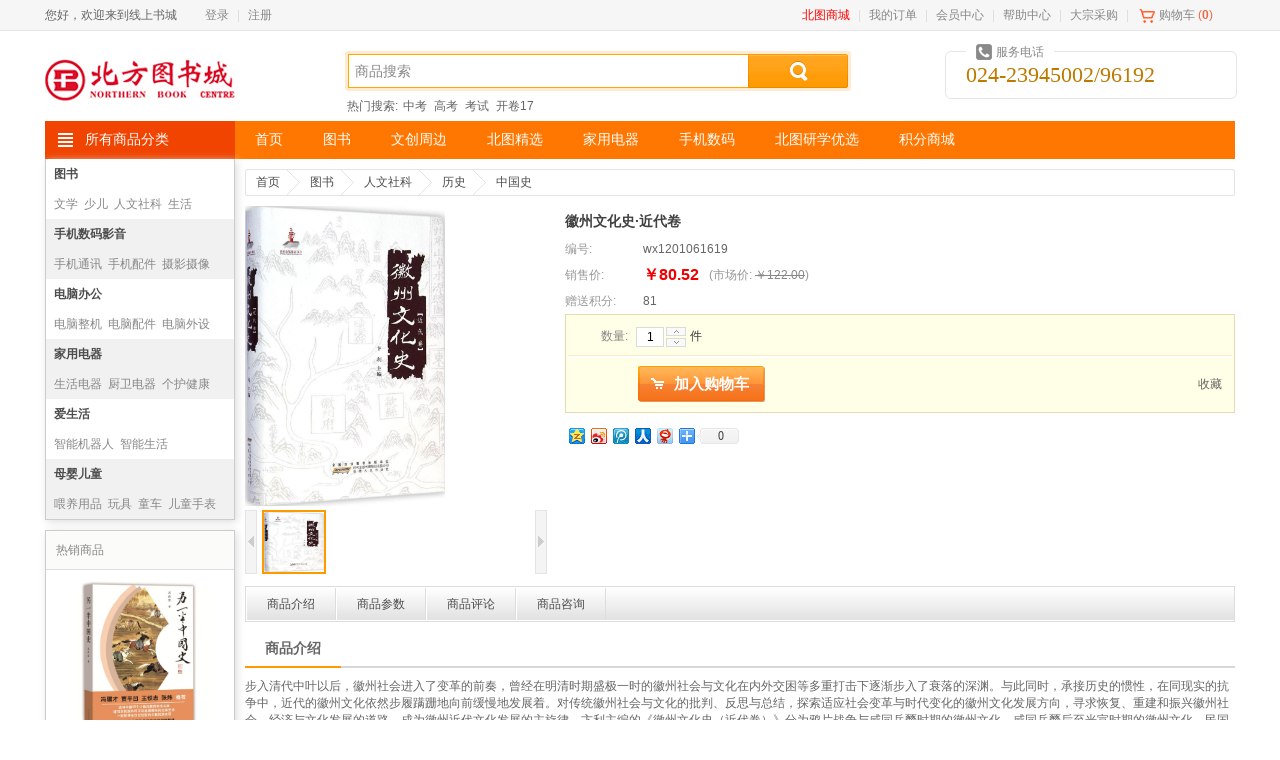

--- FILE ---
content_type: text/css;charset=UTF-8
request_url: http://www.96192.com/resources/shop/css/product.css
body_size: 38930
content:
@charset "utf-8";

/*
 * Copyright 2005-2016 shopxx.net. All rights reserved.
 * Support: http://www.shopxx.net
 * License: http://www.shopxx.net/license
 * 
 * Style - Product
 * Version: 5.0
 */

/* ---------- Score ---------- */

.score0 {
	width: 60px;
	height: 20px;
	background: url(../images/review.gif) 0px -60px no-repeat;
}

.score1 {
	width: 60px;
	height: 20px;
	background: url(../images/review.gif) 0px -90px no-repeat;
}

.score2 {
	width: 60px;
	height: 20px;
	background: url(../images/review.gif) 0px -120px no-repeat;
}

.score3 {
	width: 60px;
	height: 20px;
	background: url(../images/review.gif) 0px -150px no-repeat;
}

.score4 {
	width: 60px;
	height: 20px;
	background: url(../images/review.gif) 0px -180px no-repeat;
}

.score5 {
	width: 60px;
	height: 20px;
	background: url(../images/review.gif) 0px -210px no-repeat;
}

.score6 {
	width: 60px;
	height: 20px;
	background: url(../images/review.gif) 0px -240px no-repeat;
}

.score7 {
	width: 60px;
	height: 20px;
	background: url(../images/review.gif) 0px -270px no-repeat;
}

.score8 {
	width: 60px;
	height: 20px;
	background: url(../images/review.gif) 0px -300px no-repeat;
}

.score9 {
	width: 60px;
	height: 20px;
	background: url(../images/review.gif) 0px -330px no-repeat;
}

.score10 {
	width: 60px;
	height: 20px;
	background: url(../images/review.gif) 0px -360px no-repeat;
}

/* ---------- HotProductCategory ---------- */

.hotProductCategory {
	margin-top: -10px;
	margin-bottom: 10px;
	*position: relative;
	-webkit-box-shadow: 2px 2px 8px #dddddd;
	-moz-box-shadow: 2px 2px 8px #dddddd;
	box-shadow: 2px 2px 8px #dddddd;
	border: 1px solid #cccccc;
	border-top: 0px;
}

.hotProductCategory dl {
	height: 60px;
	line-height: 30px;
	clear: both;
	padding: 0px 8px;
	-webkit-transition: ease-in background-color 0.4s;
	-moz-transition: ease-in background-color 0.4s;
	transition: ease-in background-color 0.4s;
	overflow: hidden;
	white-space: nowrap;
}

.hotProductCategory dl.odd {
	background-color: #ffffff;
}

.hotProductCategory dl.even {
	background-color: #f1f1f1;
}

.hotProductCategory dl:hover {
	background-color: #b89987;
}

.hotProductCategory dl:hover a {
	color: #ffffff;
}

.hotProductCategory dt {
	font-family: "Microsoft YaHei";
	font-weight: bold;
}

.hotProductCategory dd {
	float: left;
}

.hotProductCategory dd a {
	margin-right: 6px;
	color: #888888;
}

/* ---------- HotBrand ---------- */

.hotBrand {
	margin-bottom: 10px;
	-webkit-box-shadow: 2px 2px 8px #dddddd;
	-moz-box-shadow: 2px 2px 8px #dddddd;
	box-shadow: 2px 2px 8px #dddddd;
	border: 1px solid #cccccc;
}

.hotBrand dt {
	height: 38px;
	line-height: 38px;
	padding-left: 10px;
	color: #888888;
	font-family: "Microsoft YaHei";
	border-bottom: 1px solid #dddddd;
	background-color: #fbfbfa;
}

.hotBrand dd {
	width: 49.5%;
	height: 50px;
	float: left;
	position: relative;
	text-align: center;
	overflow: hidden;
	border-right: 1px dashed #dddddd;
}

.hotBrand dd.even {
	border-right: 0px;
}

.hotBrand dd img {
	width: 94px;
	height: 50px;
}

.hotBrand dd span {
	width: 100%;
	height: 50px;
	line-height: 50px;
	display: block;
	position: absolute;
	bottom: -50px;
	left: 0px;
	-webkit-transition: ease-in all 0.4s;
	-moz-transition: ease-in all 0.4s;
	transition: ease-in all 0.4s;
	color: #ffffff;
	font-family: "Microsoft YaHei";
	font-weight: bold;
	filter: progid:DXImageTransform.Microsoft.gradient(startcolorstr = #76000000, endcolorstr = #76000000);
	background-color: rgba(0, 0, 0, 0.3);
}

.hotBrand dd:hover span {
	bottom: 0px;
}

/* ---------- HotProduct ---------- */

.hotProduct {
	margin-bottom: 10px;
	-webkit-box-shadow: 2px 2px 8px #dddddd;
	-moz-box-shadow: 2px 2px 8px #dddddd;
	box-shadow: 2px 2px 8px #dddddd;
	word-break: break-all;
	overflow: hidden;
	_zoom: 1;
	border: 1px solid #cccccc;
}

.hotProduct dl {
	margin-bottom: -1px;
}

.hotProduct dt {
	height: 38px;
	line-height: 38px;
	padding-left: 10px;
	color: #888888;
	font-family: "Microsoft YaHei";
	border-bottom: 1px solid #dddddd;
	background-color: #fbfbfa;
}

.hotProduct dd {
	line-height: 26px;
	padding: 9px;
	border-bottom: 1px dotted #dddddd;
	text-align:center;
}

.hotProduct dd a {
	height: 220px;
	display: block;
	color: #999999;
	overflow: hidden;
}

.hotProduct dd a:hover {
	color: #ff6600;
}

.hotProduct dd img {
	
	height: 170px;margin:0 auto;
}

.hotProduct dd strong {
	color: #c4161c;
	font-size: 14px;
	font-weight: normal;
}

.hotProduct dd strong del {
	margin-left: 6px;
	color: #a5a5a5;
	font-size: 11px;
	text-decoration: line-through;
}

/* ---------- HotPromotion ---------- */

.hotPromotion {
	margin-bottom: 10px;
	-webkit-box-shadow: 2px 2px 8px #dddddd;
	-moz-box-shadow: 2px 2px 8px #dddddd;
	box-shadow: 2px 2px 8px #dddddd;
	overflow: hidden;
	_zoom: 1;
	border: 1px solid #cccccc;
}

.hotPromotion dl {
	margin-bottom: -1px;
}

.hotPromotion dt {
	height: 38px;
	line-height: 38px;
	padding-left: 10px;
	color: #888888;
	font-family: "Microsoft YaHei";
	border-bottom: 1px solid #dddddd;
	background-color: #fbfbfa;
}

.hotPromotion dd {
	line-height: 24px;
	padding: 8px 10px;
	color: #aaaaaa;
	border-bottom: 1px dotted #dddddd;
}

.hotPromotion dd a {
	display: block;
	color: #999999;
}

.hotPromotion dd a:hover {
	color: #ff6600;
}

.hotPromotion dd img {
	width: 168px;
	height: 50px;
}

/* ---------- HistoryProduct ---------- */

.historyProduct {
	margin-bottom: 10px;
	-webkit-box-shadow: 2px 2px 8px #dddddd;
	-moz-box-shadow: 2px 2px 8px #dddddd;
	box-shadow: 2px 2px 8px #dddddd;
	border: 1px solid #cccccc;
	background-color: #f8f8f8;
}

.historyProduct dt {
	height: 38px;
	line-height: 38px;
	padding-left: 10px;
	color: #888888;
	font-family: "Microsoft YaHei";
}

.historyProduct dd {
	height: 64px;
	*height: expression(this.nextSibling == null ? "16px" : "");
	line-height: 21px;
	*line-height: expression(this.nextSibling == null ? "16px" : "");
	padding: 9px;
	color: #999999;
	border-top: 1px dotted #dddddd;
}

.historyProduct dd:last-child {
	height: 16px;
	line-height: 16px;
}

.historyProduct dd img {
	width: 60px;
	height: 60px;
	float: left;
	padding: 1px;
	margin-right: 4px;
	border: 1px solid #e4e4e4;
	background-color: #ffffff;
}

.historyProduct dd a {
	width: 100px;
	height: 42px;
	display: inline-block;
	*zoom: 1;
	*display: inline;
	color: #999999;
	word-break: break-all;
	overflow: hidden;
}

.historyProduct dd a:hover {
	color: #ff6600;
}

.historyProduct dd a.clear {
	height: 16px;
	line-height: 16px;
	color: #999999;
	outline: none;
	blr: expression(this.hideFocus = true);
}

.historyProduct dd strong {
	width: 100px;
	display: inline-block;
	*zoom: 1;
	*display: inline;
	color: #c4161c;
	font-weight: normal;
	white-space: nowrap;
}

/* ---------- ProductList ---------- */

.productList .compareBar {
	width: 1168px;
	height: 114px;
	display: none;
	padding: 0px 10px;
	margin-left: -595px;
	position: fixed;
	_position: absolute;
	bottom: 0px;
	_top: expression(documentElement.scrollTop + documentElement.clientHeight - this.offsetHeight);
	left: 50%;
	z-index: 90;
	overflow: hidden;
	-webkit-box-shadow: 0px 0px 10px #bbbbbb;
	-moz-box-shadow: 0px 0px 10px #bbbbbb;
	box-shadow: 0px 0px 10px #bbbbbb;
	border: 1px solid #cccccc;
	border-bottom: 0px;
	background-color: #ffffff;
}

.productList .compareBar dt {
	line-height: 30px;
	margin-bottom: 10px;
	border-bottom: 1px solid #cccccc;
}

.productList .compareBar dd {
	width: 230px;
	line-height: 22px;
	float: left;
	padding-right: 10px;
	margin-right: 10px;
	position: relative;
	border-right: 1px dotted #cccccc;
}

.productList .compareBar dd.action {
	width: 140px;
	float: right;
	padding-top: 20px;
	padding-right: 0px;
	margin-right: 0px;
	border-right: 0px;
}

.productList .compareBar dd img {
	width: 60px;
	height: 60px;
	float: left;
	padding: 1px;
	margin-right: 4px;
	border: 1px solid #e4e4e4;
	background-color: #ffffff;
}

.productList .compareBar dd span {
	width: 160px;
	height: 44px;
	display: inline-block;
	*zoom: 1;
	*display: inline;
	color: #999999;
	word-break: break-all;
	overflow: hidden;
}

.productList .compareBar dd strong {
	width: 160px;
	display: inline-block;
	*zoom: 1;
	*display: inline;
	color: #c4161c;
	font-weight: normal;
	white-space: nowrap;
}

.productList .compareBar dd strong del {
	margin-left: 6px;
	color: #a5a5a5;
	font-size: 11px;
	text-decoration: line-through;
}

.productList .compareBar dd .remove {
	display: none;
	_display: inline;
	position: absolute;
	right: 6px;
	bottom: 0px;
	color: #666666;
}

.productList .compareBar dd:hover .remove {
	display: inline;
}

.productList .compareBar dd.action a {
	height: 24px;
	line-height: 24px;
	display: block;
	float: left;
	padding: 0px 10px;
	margin-right: 6px;
	color: #ffffff;
	white-space: nowrap;
	outline: none;
	blr: expression(this.hideFocus = true);
	background-color: #cc0000;
}

.productList .filter {
	margin-bottom: 4px;
	position: relative;
}

.productList .filter .title {
	height: 30px;
	line-height: 30px;
	padding-left: 10px;
	font-family: "Microsoft YaHei";
	border: solid 1px #e4e4e4;
}

.productList .filter .content {
	padding: 0px 10px;
	border-left: solid 1px #e4e4e4;
	border-right: solid 1px #e4e4e4;
}

.productList .filter dl {
	height: 30px;
	line-height: 30px;
	clear: both;
	padding-left: 90px;
	margin-top: -1px;
	position: relative;
	overflow: hidden;
	border-top: dotted 1px #e8e8e8;
}

.productList .filter dt {
	width: 80px;
	_display: inline;
	float: left;
	padding-right: 10px;
	margin-left: -90px;
	color: #555555;
	text-align: right;
	white-space: nowrap;
	overflow: hidden;
	cursor: default;
}

.productList .filter dd {
	float: left;
	margin-right: 10px;
	white-space: nowrap;
}

.productList .filter dd a {
	padding: 2px 4px;
}

.productList .filter dd a.current {
	color: #ffffff;
	background-color: #ff6600;
}

.productList .filter .moreOption {
	width: 12px;
	height: 30px;
	display: none;
	margin-right: 0px;
	position: absolute;
	top: 0px;
	right: 0px;
	cursor: pointer;
	overflow: hidden;
	background: url(../images/product.gif) -210px -270px no-repeat;
}

.productList .filter dd.close {
	background: url(../images/product.gif) -210px -300px no-repeat;
}

.productList .filter .moreFilter {
	line-height: 6px;
	background: url(../images/product.gif) 0px 0px repeat-x;
}

.productList .filter .moreFilter a {
	width: 108px;
	height: 27px;
	line-height: 20px;
	display: block;
	margin: 0px auto;
	text-align: center;
	outline: none;
	blr: expression(this.hideFocus = true);
	background: url(../images/product.gif) 0px -480px no-repeat;
}

.productList .filter .moreFilter .close {
	background: url(../images/product.gif) -120px -480px no-repeat;
}

.productList .bar {
	margin-bottom: 10px;
	-webkit-border-radius: 2px;
	-moz-border-radius: 2px;
	border-radius: 2px;
	border: solid 1px #dddddd;
}

.productList .bar .layout {
	height: 26px;
	line-height: 26px;
	padding: 8px 0px 8px 8px;
	background: url(../images/product.gif) 0px -30px repeat-x;
}

.productList .bar .layout label {
	float: left;
	margin-right: 8px;
}

.productList .bar .layout a {
	float: left;
	padding: 1px;
	margin-right: 10px;
	outline: none;
	blr: expression(this.hideFocus = true);
	cursor: pointer;
	border: solid 1px #cccccc;
	background-color: #ffffff;
}

.productList .bar .layout a:hover {
	border: solid 1px #f9ad75;
}

.productList .bar .layout a.current {
	border: solid 1px #f9ad75;
}

.productList .bar .layout a span {
	min-width: 22px;
	_width: 22px;
	height: 22px;
	line-height: 22px;
	display: block;
	text-align: center;
	white-space: nowrap;
	background: url(../images/product.gif) 0px -90px repeat-x;
}

.productList .bar .layout a.current span {
	background: url(../images/product.gif) 0px -120px repeat-x;
}

.productList .bar .layout .gridType span {
	background: url(../images/product.gif) 0px -510px no-repeat;
}

.productList .bar .layout .listType span {
	background: url(../images/product.gif) -60px -510px no-repeat;
}

.productList .bar .layout .currentGrid {
	border: solid 1px #f9ad75;
}

.productList .bar .layout .currentGrid span {
	background: url(../images/product.gif) -30px -510px no-repeat;
}

.productList .bar .layout .currentList {
	border: solid 1px #f9ad75;
}

.productList .bar .layout .currentList span {
	background: url(../images/product.gif) -90px -510px no-repeat;
}

.productList .bar .layout .page {
	float: right;
}

.productList .bar .layout .page span {
	padding: 0px 6px;
}

.productList .bar .sort {
	height: 26px;
	padding: 8px;
	border-top: 1px dotted #dddddd;
}

.productList .bar .sort .orderMenu {
	float: left;
	position: relative;
	_z-index: 10;
}

.productList .bar .sort .orderMenu span {
	width: 100px;
	height: 22px;
	line-height: 22px;
	display: block;
	padding: 0px 6px;
	cursor: default;
	border: solid 1px #cccccc;
	background: url(../images/product.gif) right -330px no-repeat;
}

.productList .bar .sort .orderMenu ul {
	width: 110px;
	display: none;
	padding: 1px;
	position: absolute;
	top: 100%;
	left: 0px;
	z-index: 10;
	-webkit-box-shadow: 0px 6px 12px rgba(0, 0, 0, 0.175);
	-moz-box-shadow: 0px 6px 12px rgba(0, 0, 0, 0.175);
	box-shadow: 0px 6px 12px rgba(0, 0, 0, 0.175);
	border: 1px solid #cccccc;
	background-color: #ffffff;
}

.productList .bar .sort .orderMenu li {
	height: 24px;
	line-height: 24px;
	padding: 0px 6px;
	overflow: hidden;
	white-space: nowrap;
	cursor: pointer;
}

.productList .bar .sort .orderMenu li:hover {
	color: #ff6600;
	background-color: #eeeeee;
}

.productList .bar .sort .orderMenu li.current {
	color: #333333;
	background-color: #eeeeee;
}

.productList .bar .sort a:hover {
	color: #ff6600;
	background-color: #eeeeee;
}

.productList .bar .sort a.current {
	color: #333333;
	background-color: #eeeeee;
}

.productList .bar .sort .asc, .productList .bar .sort .currentAsc, .productList .bar .sort .desc, .productList .bar .sort .currentDesc {
	height: 22px;
	line-height: 22px;
	display: block;
	float: left;
	padding: 0px 15px 0px 6px;
	outline: none;
	blr: expression(this.hideFocus = true);
	border-top: solid 1px #cccccc;
	border-right: solid 1px #cccccc;
	border-bottom: solid 1px #cccccc;
}

.productList .bar .sort .asc {
	background: url(../images/product.gif) right -360px no-repeat;
}

.productList .bar .sort .currentAsc {
	background: url(../images/product.gif) right -390px no-repeat;
}

.productList .bar .sort .desc {
	background: url(../images/product.gif) right -420px no-repeat;
}

.productList .bar .sort .currentDesc {
	background: url(../images/product.gif) right -450px no-repeat;
}

.productList .bar .sort input {
	width: 36px;
	height: 18px;
	line-height: 18px;
	float: left;
	padding: 2px;
	margin: 0px 4px;
	text-align: center;
	vertical-align: middle;
	ime-mode: disabled;
	border: 1px solid #cccccc;
}

.productList .bar .sort input:disabled {
	background-color: #ffffff;
}

.productList .bar .sort label {
	width: 8px;
	height: 22px;
	line-height: 22px;
	float: left;
	text-align: center;
}

.productList .bar .sort button {
	height: 24px;
	display: none;
	float: left;
	padding: 0px 4px;
	color: #666666;
	font-size: 12px;
	vertical-align: middle;
	cursor: pointer;
	_overflow-x: visible;
	border: 1px solid #cccccc;
	background-color: #f6f6f6;
}

.productList .result dl {
	line-height: 30px;
	padding: 10px;
}

.productList .result dt {
	color: #843d11;
	font-family: "Microsoft YaHei";
	font-size: 14px;
	font-weight: bold;
}

.productList .grid {
	margin-bottom: 10px;
}

.productList .grid li {
	width: 170px;
	height: 270px;
	float: left;
	padding: 14px;
	word-break: break-all;
	overflow: hidden;
	text-align:center;
}

.productList .grid li:hover {
	padding: 13px;
	-webkit-box-shadow: 0px 0px 10px #cccccc;
	-moz-box-shadow: 0px 0px 10px #cccccc;
	box-shadow: 0px 0px 10px #cccccc;
	border: 1px solid #cccccc;
}

.productList .grid a img {
	
	height: 170px;margin:0 auto;
}

.productList .grid a div {
	width: 170px;
	height: 48px;
	line-height: 24px;
	overflow: hidden;
}

.productList .grid a span {
	height: 24px;
	display: block;
	font-size: 14px;
	overflow: hidden;
}

.productList .grid a em {
	height: 24px;
	display: block;
	color: #ff7700;
	font-size: 12px;
	font-weight: normal;
	overflow: hidden;
}

.productList .grid strong {
	line-height: 30px;
	display: block;
	color: #c4161c;
	font-size: 14px;
	font-weight: bold;
}

.productList .grid strong em {
	color: #a5a5a5;
	font-size: 12px;
	font-weight: normal;
}

.productList .grid strong del {
	margin-left: 6px;
	color: #a5a5a5;
	font-size: 11px;
	font-weight: normal;
	text-decoration: line-through;
}

.productList .grid .action {
	display: none;
	_display: block;
}

.productList .grid .action a {
	height: 21px;
	line-height: 21px;
	display: block;
	_display: inline;
	float: left;
	padding: 0px 6px;
	margin-right: 10px;
	white-space: nowrap;
	outline: none;
	blr: expression(this.hideFocus = true);
	border: 1px solid #dddddd;
	background-color: #fafafa;
}

.productList .grid .action a:hover {
	border-color: #ff7c26;
}

.productList .grid li:hover .action {
	display: block;
}

.productList .grid .action a.addProductFavorite {
	width: 10px;
	background: url(../images/product.gif) 0px -540px no-repeat;
}

.productList .grid .action a.addCompare {
	width: 10px;
	background: url(../images/product.gif) -30px -540px no-repeat;
}

.productList .grid .action a.selected {
	cursor: default;
	border-color: #ff7c26;
	background-color: #ffd2b5;
}

.productList .list {
	margin-bottom: 10px;
}

.productList .list li {
	height: 100px;
	padding: 10px 0px;
	border-bottom: solid 1px #e4e4e4;
}

.productList .list a img {
	width: 100px;
	height: 100px;
	display: block;
	float: left;
	margin-right: 20px;
}

.productList .list a div {
	width: 400px;
	line-height: 24px;
	float: left;
	padding: 26px 0px;
	margin-right: 20px;
}

.productList .list a em {
	display: block;
	color: #ff7700;
	font-weight: normal;
}

.productList .list strong {
	line-height: 24px;
	display: block;
	float: right;
	padding: 38px 0px;
	color: #c4161c;
	font-size: 14px;
	font-weight: bold;
}

.productList .list strong em {
	color: #a5a5a5;
	font-size: 12px;
	font-weight: normal;
}

.productList .list strong del {
	margin-left: 10px;
	color: #a5a5a5;
	font-size: 11px;
	font-weight: normal;
	text-decoration: line-through;
}

.productList .list .action {
	padding: 38px 0px;
}

.productList .list .action a {
	height: 21px;
	line-height: 21px;
	display: block;
	_display: inline;
	float: left;
	padding: 0px 6px;
	margin-right: 10px;
	white-space: nowrap;
	outline: none;
	blr: expression(this.hideFocus = true);
	border: 1px solid #dddddd;
	background-color: #fafafa;
}

.productList .list .action a:hover {
	border-color: #ff7c26;
}

.productList .list .action a.addProductFavorite {
	width: 10px;
	background: url(../images/product.gif) 0px -540px no-repeat;
}

.productList .list .action a.addCompare {
	width: 10px;
	background: url(../images/product.gif) -30px -540px no-repeat;
}

.productList .list .action a.selected {
	cursor: default;
	border-color: #ff7c26;
	background-color: #ffd2b5;
}

/* ---------- ProductCompare ---------- */

.productCompare .main li {
	width: 240px;
	line-height: 30px;
	float: left;
	margin-right: 10px;
	*margin-right: expression(this.nextSibling == null ? "0px" : "");
}

.productCompare .main li:last-child {
	margin-right: 0px;
}

.productCompare table {
	width: 100%;
	margin-bottom: 10px;
	-webkit-box-shadow: 2px 2px 8px #eeeeee;
	-moz-box-shadow: 2px 2px 8px #eeeeee;
	box-shadow: 2px 2px 8px #eeeeee;
}

.productCompare th {
	width: 60px;
	padding: 0px 10px;
	font-weight: normal;
	text-align: right;
	border: 1px solid #e4e4e4;
}

.productCompare td {
	padding: 0px 10px;
	border: 1px solid #e4e4e4;
}

.productCompare td img {
	width: 170px;
	height: 170px;
	display: block;
	margin: 10px auto;
}

.productCompare td strong {
	color: #c4161c;
	font-size: 14px;
	font-weight: bold;
}

.productCompare .group {
	font-size: 14px;
	text-align: left;
	background-color: #f1f1f1;
}

.productCompare .current th {
	background-color: #f1f1f1;
}

.productCompare .current td {
	background-color: #f6f6f6;
}

/* ---------- ProductDetail ---------- */

.productDetail .productImage {
	width: 302px;
	height: 370px;
	float: left;
	margin-right: 10px;
	margin-bottom: 10px;
}

.productDetail .productImage a {
	display: block;
}
.productDetail .productImage .medium {
	height: 300px;
	border: 0px solid #e4e4e4;margin-bottom: 4px;
}
.productDetail .productImage img {
	margin:0 auto;
}
.productDetail .productImage .prev {
	width: 10px;
	height: 62px;
	display: block;
	float: left;
	margin-right: 5px;
	outline: none;
	blr: expression(this.hideFocus = true);
	border: 1px solid #e4e4e4;
	background: url(../images/product.gif) -120px -510px no-repeat;
}

.productDetail .productImage .prev:hover {
	background-color: #f1f1f1;
}

.productDetail .productImage .next {
	width: 10px;
	height: 62px;
	display: block;
	float: right;
	outline: none;
	blr: expression(this.hideFocus = true);
	border: 1px solid #e4e4e4;
	background: url(../images/product.gif) -180px -510px no-repeat;
}

.productDetail .productImage .next:hover {
	background-color: #f1f1f1;
}

.productDetail .productImage .disabled {
	cursor: default;
	background-color: #f1f1f1;
}

.productDetail .productImage a[class="prev disabled"] {
	background: url(../images/product.gif) -150px -510px no-repeat #f4f4f4;
}

.productDetail .productImage a[class="next disabled"] {
	background: url(../images/product.gif) -210px -510px no-repeat #f4f4f4;
}

.productDetail .productImage .scrollable {
	width: 268px;
	height: 64px;
	float: left;
	position: relative;
	overflow: hidden;
}

.productDetail .productImage .scrollable .items {
	width: 20000em;
	position: absolute;
}

.productDetail .productImage .scrollable a {
	display: block;
	float: left;
	padding: 1px;
	margin-right: 4px;
	outline: none;
	blr: expression(this.hideFocus = true);
	border: 1px solid #e4e4e4;
}

.productDetail .productImage .scrollable a.current {
	padding: 0px;
	border: 2px solid #ff9900;
}

.productDetail .productImage .scrollable img {
	width: 60px;
	height: 60px;
}

.productDetail .productImage .zoomPad {
	position: relative;
	z-index: 10;
	cursor: crosshair;
}

.productDetail .productImage .zoomPreload {
	width: 10px;
	height: 10px;
	position: absolute;
	overflow: hidden;
	background: url(../images/loading_icon.gif) center no-repeat;
}

.productDetail .productImage .zoomPup {
	overflow: hidden;
	filter: alpha(opacity = 60);
	opacity: 0.6;
	position: absolute;
	z-index: 10;
	cursor: crosshair;
	border: 1px solid #e4e4e4;
	background-color: #ffffff;
}

.productDetail .productImage .zoomOverlay {
	width: 100%;
	height: 100%;
	position: absolute;
	left: 0px;
	top: 0px;
	z-index: 10;
	display: none;
	background-color: #ffffff;
}

.productDetail .productImage .zoomWindow {
	height: auto;
	position: absolute;
	left: 110%;
	top: 40px;
	z-index: 10;
	background: #ffffff;
}

.productDetail .productImage .zoomWrapper {
	position: relative;
	z-index: 10;
	border: 1px solid #e4e4e4;
}

.productDetail .productImage .zoomWrapperTitle {
	width: 100%;
	height: 18px;
	line-height: 18px;
	color: #ffffff;
	text-align: center;
	font-size: 10px;
	overflow: hidden;
	position: absolute;
	top: 0px;
	left: 0px;
	z-index: 20;
	display: block;
	filter: alpha(opacity = 60);
	opacity: 0.6;
	background-color: #999999;
}

.productDetail .productImage .zoomWrapperImage {
	display: block;
	position: relative;
	overflow: hidden;
	z-index: 10;
}

.productDetail .productImage .zoomWrapperImage img {
	display: block;
	position: absolute;
	z-index: 10;
	border: 0px;
}

.productDetail .productImage .zoomIframe {
	display: block;
	position: absolute;
	z-index: -10;
}

.productDetail .preview {
	width: 700px;
	height: 700px;
	display: none;
	margin-left: -350px;
	position: fixed;
	_position: absolute;
	top: 20px;
	_top: expression(documentElement.scrollTop + 20);
	left: 50%;
	z-index: 90;
	overflow: hidden;
	-webkit-box-shadow: 2px 2px 8px #cccccc;
	-moz-box-shadow: 2px 2px 8px #cccccc;
	box-shadow: 2px 2px 8px #cccccc;
	border: 1px solid #cccccc;
	background-color: #ffffff;
}

.productDetail .preview .close {
	width: 13px;
	height: 12px;
	display: block;
	position: absolute;
	top: 10px;
	right: 10px;
	z-index: 90;
	background: url(../images/product.gif) -150px -600px no-repeat;
}

.productDetail .preview .close:hover {
	background-position: -180px -600px;
}

.productDetail .preview .prev {
	width: 37px;
	height: 69px;
	display: block;
	position: absolute;
	top: 315px;
	left: 10px;
	z-index: 90;
	outline: none;
	blr: expression(this.hideFocus = true);
	background: url(../images/product.gif) 0px -660px no-repeat;
}

.productDetail .preview .prev:hover {
	background-position: -60px -660px;
}

.productDetail .preview .next {
	width: 37px;
	height: 69px;
	display: block;
	position: absolute;
	top: 315px;
	right: 10px;
	z-index: 90;
	outline: none;
	blr: expression(this.hideFocus = true);
	background: url(../images/product.gif) -120px -660px no-repeat;
}

.productDetail .preview .next:hover {
	background-position: -180px -660px;
}

.productDetail .preview .disabled {
	display: none;
}

.productDetail .preview .items {
	width: 20000em;
	position: absolute;
}

.productDetail .preview img {
	width: 700px;
	height: 700px;
	display: block;
	float: left;
}

.productDetail .info {
	width: 670px;
	float: right;
	clear: right;
}

.productDetail .info h1 {
	line-height: 30px;
	color: #414141;
	font-size: 14px;
	font-weight: bold;
	word-break: break-all;
}

.productDetail .info h1 em {
	line-height: 24px;
	display: block;
	color: #ff7700;
	font-size: 12px;
	font-weight: normal;
}

.productDetail .info dl {
	line-height: 26px;
	clear: both;
}

.productDetail .info dt {
	width: 70px;
	float: left;
	margin-right: 8px;
	color: #999999;
	white-space: nowrap;
}

.productDetail .info dd {
	float: left;
	margin-right: 10px;
}

.productDetail .info span {
	margin-right: 10px;
	color: #999999;
}

.productDetail .info em {
	color: #999999;
	font-weight: normal;
}

.productDetail .info strong {
	color: #ef0101;
	font-size: 16px;
	font-weight: bold;
}

.productDetail .info del {
	color: #888888;
	text-decoration: line-through;
}

.productDetail .info a {
	padding: 2px 4px;
	color: #ffffff;
	background-color: #f07373;
}

.productDetail .action {
	width: 664px;
	line-height: 34px;
	float: right;
	clear: right;
	padding: 2px;
	margin-bottom: 10px;
	color: #333333;
	border: 1px solid #e7dbb1;
	background-color: #fffee6;
}

.productDetail .action:hover {
	border-color: #df9a07;
}

.productDetail .specification .title {
	height: 30px;
	line-height: 28px;
	display: none;
	padding-left: 4px;
	color: #c09853;
	background-color: #faeac7;
}

.productDetail .specification dl {
	line-height: 24px;
	clear: both;
	padding: 4px 0px;
}

.productDetail .specification dt {
	width: 60px;
	float: left;
	margin-right: 8px;
	text-align: right;
	color: #888888;
	white-space: nowrap;
	overflow: hidden;
}

.productDetail .specification dd {
	float: left;
	margin-right: 4px;
	overflow: hidden;
	white-space: nowrap;
}

.productDetail .specification a {
	min-width: 8px;
	_width: 8px;
	height: 24px;
	line-height: 24px;
	padding: 0px 8px;
	display: block;
	float: left;
	position: relative;
	outline: none;
	blr: expression(this.hideFocus = true);
	border-top: 1px solid #eeeeee;
	border-right: 1px solid #bbbbbb;
	border-bottom: 1px solid #bbbbbb;
	border-left: 1px solid #eeeeee;
	background-color: #ffffff;
}

.productDetail .specification a:hover {
	border-color: #ff9900;
}

.productDetail .specification a span {
	width: 13px;
	height: 13px;
	display: none;
	position: absolute;
	right: 0px;
	_right: -1px;
	bottom: 0px;
	_bottom: -1px;
	overflow: hidden;
	background: url(../images/product.gif) -60px -540px no-repeat;
}

.productDetail .specification .selected {
	border: 1px solid #f08b02;
}

.productDetail .specification .selected span {
	display: block;
}

.productDetail .specification .locked {
	color: #d6d6d6;
	cursor: not-allowed;
	border-color: #bbbbbb;
	border-style: dotted;
}

.productDetail .productNotify {
	height: 24px;
	line-height: 24px;
	padding: 10px 0px;
	display: none;
	border-bottom: 1px solid #faeac7;
}

.productDetail .productNotify dt {
	width: 60px;
	float: left;
	margin-right: 8px;
	color: #888888;
	text-align: right;
	white-space: nowrap;
}

.productDetail .productNotify dd {
	float: left;
	margin-right: 4px;
	color: #666666;
}

.productDetail .productNotify input {
	width: 160px;
	height: 18px;
	line-height: 18px;
	padding: 4px;
	border: 1px solid #dbdbdb;
}

.productDetail .quantity {
	height: 18px;
	line-height: 18px;
	padding: 10px 0px;
	border-bottom: 1px solid #faeac7;
}

.productDetail .quantity dt {
	width: 60px;
	float: left;
	margin-right: 8px;
	color: #888888;
	text-align: right;
	white-space: nowrap;
}

.productDetail .quantity dd {
	float: left;
	margin-right: 4px;
}

.productDetail .quantity input {
	width: 22px;
	height: 18px;
	line-height: 18px;
	float: left;
	padding: 0px 2px;
	text-align: center;
	ime-mode: disabled;
	border: 1px solid #dbdbdb;
}

.productDetail .quantity div {
	height: 18px;
	float: left;
	padding-left: 2px;
}

.productDetail .quantity .increase {
	width: 18px;
	height: 7px;
	display: block;
	clear: both;
	margin-bottom: 2px;
	-webkit-user-select: none;
	-moz-user-select: none;
	-ms-user-select: none;
	-o-user-select: none;
	user-select: none;
	cursor: pointer;
	overflow: hidden;
	border: 1px solid #dbdbdb;
	background: url(../images/product.gif) 0px -570px #f9f9f9 no-repeat;
}

.productDetail .quantity .increase:hover {
	border-color: #bbbbbb;
}

.productDetail .quantity .decrease {
	width: 18px;
	height: 7px;
	display: block;
	clear: both;
	-webkit-user-select: none;
	-moz-user-select: none;
	-ms-user-select: none;
	-o-user-select: none;
	user-select: none;
	cursor: pointer;
	overflow: hidden;
	border: 1px solid #dbdbdb;
	background: url(../images/product.gif) -30px -570px #f9f9f9 no-repeat;
}

.productDetail .quantity .decrease:hover {
	border-color: #bbbbbb;
}

.productDetail .buy {
	height: 36px;
	line-height: 36px;
	padding: 8px 10px 8px 70px;
	border-top: 2px solid #ffffff;
}

.productDetail .buy .addProductNotify {
	width: 127px;
	height: 36px;
	line-height: 34px;
	float: left;
	color: #ffffff;
	font-size: 15px;
	font-weight: bold;
	font-family: "Microsoft YaHei";
	cursor: pointer;
	border: none;
	/* background: url(../images/product.gif) 0px -600px no-repeat; */
	background: #4876FF;
}

.productDetail .buy .exchange {
	width: 127px;
	height: 36px;
	line-height: 34px;
	float: left;
	padding-left: 20px;
	color: #ffffff;
	font-size: 15px;
	font-weight: bold;
	font-family: "Microsoft YaHei";
	cursor: pointer;
	border: none;
	background: url(../images/product.gif) 0px -600px no-repeat;
	
}

.productDetail .buy .addCart {
	width: 127px;
	height: 36px;
	line-height: 34px;
	float: left;
	padding-left: 20px;
	color: #ffffff;
	font-size: 15px;
	font-weight: bold;
	font-family: "Microsoft YaHei";
	cursor: pointer;
	border: none;
	background: url(../images/product.gif) 0px -600px no-repeat;
}

.productDetail .buy a {
	float: right;
	color: #666666;
}

.productDetail .share {
	width: 670px;
	height: 30px;
	float: right;
	clear: right;
	margin-bottom: 10px;
}

.productDetail .bar {
	height: 36px;
	clear: both;
	margin-bottom: 10px;
}

.productDetail .fixed {
	position: fixed;
	_position: absolute;
	top: 0px;
	_top: expression(documentElement.scrollTop);
	z-index: 10;
}

.productDetail .bar ul {
	height: 32px;
	padding: 1px 0px;
	border: 1px solid #dddddd;
	background: url(../images/product.gif) 0px -150px repeat-x;
}

.productDetail .bar li {
	height: 32px;
	line-height: 32px;
	float: left;
	padding: 0px 20px;
	border-right: 1px solid #dddddd;
	border-left: 1px solid #ffffff;
}

.productDetail .bar li.current {
	background: url(../images/product.gif) 0px -210px repeat-x;
}

.productDetail .bar li.current a {
	color: #cc0000;
	font-weight: bold;
}

.productDetail .brief {
	width: 100%;
	border-collapse: separate;
	border-spacing: 1px;
	margin-bottom: 10px;
}

.productDetail .brief th {
	width: 120px;
	height: 30px;
	padding: 0px 6px;
	color: #888888;
	font-weight: normal;
	text-align: right;
	background-color: #eeeeee;
}

.productDetail .brief td {
	padding: 0px 6px;
	color: #999999;
	background-color: #f6f6f6;
}

.productDetail .introduction .title, .productDetail .parameter .title {
	height: 34px;
	line-height: 34px;
	margin-bottom: 10px;
	border-bottom: 2px solid #d7d7d7;
}

.productDetail .introduction .title strong, .productDetail .parameter .title strong {
	display: block;
	float: left;
	padding: 0px 20px;
	margin-bottom: -2px;
	_position: relative;
	font-size: 14px;
	font-weight: bold;
	font-family: "Microsoft YaHei";
	border-bottom: 2px solid #ff9900;
}

.productDetail .introduction {
	margin-bottom: 10px;
	overflow: hidden;
}

.productDetail .introduction strong {
	font-weight: bold;
}

.productDetail .introduction em {
	font-style: italic;
}

.productDetail .parameter {
	margin-bottom: 10px;
}

.productDetail .parameter table {
	width: 100%;
	line-height: 30px;
}

.productDetail .parameter th {
	width: 100px;
	padding: 0px 10px;
	font-weight: normal;
	text-align: right;
	border: 1px solid #e4e4e4;
}

.productDetail .parameter td {
	padding: 0px 10px;
	border: 1px solid #e4e4e4;
}

.productDetail .parameter .group {
	font-size: 14px;
	text-align: left;
	background-color: #f1f1f1;
}

.productDetail .review {
	padding: 1px;
	margin-bottom: 10px;
	border: 1px solid #e4e4e4;
}

.productDetail .review .title {
	height: 30px;
	line-height: 30px;
	padding-left: 10px;
	font-size: 14px;
	font-weight: bold;
	font-family: "Microsoft YaHei";
	background-color: #f1f1f1;
}

.productDetail .review .content {
	padding: 0px 10px;
}

.productDetail .review .score {
	width: 120px;
	height: 60px;
	float: left;
	padding-top: 20px;
	margin: 10px 20px 10px 0px;
	color: #808080;
}

.productDetail .review .score strong {
	display: block;
	float: left;
	margin-right: 4px;
	color: #ff6600;
	font-size: 30px;
	font-weight: normal;
	font-family: "Microsoft YaHei";
}

.productDetail .review .score div {
	float: left;
}

.productDetail .review .score div div {
	height: 18px;
	line-height: 18px;
	clear: both;
	white-space: nowrap;
}

.productDetail .review .graph {
	height: 60px;
	width: 400px;
	float: left;
	padding: 10px 10px 10px 0px;
	margin: 10px 0px;
	border-right: 1px solid #e4e4e4;
}

.productDetail .review .graph span {
	height: 21px;
	display: block;
}

.productDetail .review .graph em {
	width: 28px;
	height: 21px;
	line-height: 16px;
	display: block;
	float: right;
	margin-right: 26px;
	color: #ffffff;
	text-align: center;
	font-style: normal;
	background: url(../images/review.gif) 0px -30px no-repeat;
}

.productDetail .review .graph div {
	width: 400px;
	height: 14px;
	background: url(../images/review.gif) 0px 0px no-repeat;
}

.productDetail .review .graph li {
	width: 80px;
	height: 26px;
	line-height: 26px;
	float: left;
	color: #808080;
	text-align: center;
}

.productDetail .review .handle {
	height: 40px;
	float: left;
	padding-top: 34px;
	padding-left: 20px;
	margin: 10px 0px;
}

.productDetail .review .handle a {
	padding: 4px 8px;
	color: #ffffff;
	font-weight: bold;
	white-space: nowrap;
	background-color: #2372cf;
}

.productDetail .review table {
	width: 100%;
	line-height: 24px;
	clear: both;
	border-top: 1px solid #e4e4e4;
}

.productDetail .review table th {
	padding: 6px 0px;
	color: #888888;
	font-weight: normal;
	text-align: left;
	border-bottom: 1px dotted #e4e4e4;
}

.productDetail .review table td {
	width: 160px;
	padding-left: 10px;
	border-bottom: 1px dotted #e4e4e4;
}

.productDetail .review span {
	color: #999999;
}

.productDetail .review p {
	padding: 10px 0px;
	color: #888888;
}

.productDetail .consultation {
	padding: 1px;
	margin-bottom: 10px;
	border: 1px solid #e4e4e4;
}

.productDetail .consultation .title {
	height: 30px;
	line-height: 30px;
	padding-left: 10px;
	font-size: 14px;
	font-weight: bold;
	font-family: "Microsoft YaHei";
	background-color: #f1f1f1;
}

.productDetail .consultation .content {
	padding: 0px 10px;
	overflow: hidden;
	_zoom: 1;
}

.productDetail .consultation .content ul {
	margin-bottom: -1px;
}

.productDetail .consultation .content li {
	line-height: 24px;
	padding: 10px 0px;
	color: #888888;
	border-bottom: 1px dotted #e4e4e4;
}

.productDetail .consultation .content li .arrow {
	width: 0px;
	height: 0px;
	margin-left: 20px;
	overflow: hidden;
	border: 6px solid;
	border-color: #ffffff #ffffff #f1f1f1 #ffffff;
}

.productDetail .consultation .content li ul {
	padding: 6px;
	-webkit-border-radius: 5px;
	-moz-border-radius: 5px;
	border-radius: 5px;
	background-color: #f1f1f1;
}

.productDetail .consultation .content li ul li {
	padding: 0px;
	border-bottom: none;
}

.productDetail .consultation .content span {
	color: #999999;
	white-space: nowrap;
}

.productDetail .consultation .content p {
	padding: 10px 0px;
	color: #999999;
}
p.introp{
	margin-bottom:15px;
}